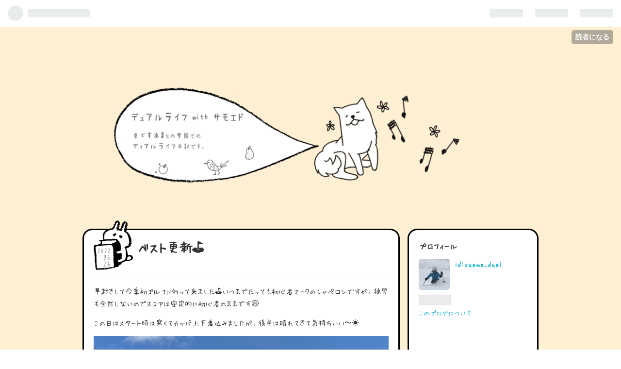

--- FILE ---
content_type: text/html; charset=utf-8
request_url: https://suama-dual.hatenablog.com/entry/2022/05/26/200421
body_size: 11159
content:
<!DOCTYPE html>
<html
  lang="ja"

data-admin-domain="//blog.hatena.ne.jp"
data-admin-origin="https://blog.hatena.ne.jp"
data-author="suama_dual"
data-avail-langs="ja en"
data-blog="suama-dual.hatenablog.com"
data-blog-comments-top-is-new="1"
data-blog-host="suama-dual.hatenablog.com"
data-blog-is-public="1"
data-blog-name="デュアルライフ with サモエド"
data-blog-owner="suama_dual"
data-blog-show-ads="1"
data-blog-show-sleeping-ads=""
data-blog-uri="https://suama-dual.hatenablog.com/"
data-blog-uuid="26006613677699105"
data-blogs-uri-base="https://suama-dual.hatenablog.com"
data-brand="hatenablog"
data-data-layer="{&quot;hatenablog&quot;:{&quot;admin&quot;:{},&quot;analytics&quot;:{&quot;brand_property_id&quot;:&quot;&quot;,&quot;measurement_id&quot;:&quot;&quot;,&quot;non_sampling_property_id&quot;:&quot;&quot;,&quot;property_id&quot;:&quot;&quot;,&quot;separated_property_id&quot;:&quot;UA-29716941-21&quot;},&quot;blog&quot;:{&quot;blog_id&quot;:&quot;26006613677699105&quot;,&quot;content_seems_japanese&quot;:&quot;true&quot;,&quot;disable_ads&quot;:&quot;&quot;,&quot;enable_ads&quot;:&quot;true&quot;,&quot;enable_keyword_link&quot;:&quot;true&quot;,&quot;entry_show_footer_related_entries&quot;:&quot;true&quot;,&quot;force_pc_view&quot;:&quot;false&quot;,&quot;is_public&quot;:&quot;true&quot;,&quot;is_responsive_view&quot;:&quot;false&quot;,&quot;is_sleeping&quot;:&quot;false&quot;,&quot;lang&quot;:&quot;ja&quot;,&quot;name&quot;:&quot;\u30c7\u30e5\u30a2\u30eb\u30e9\u30a4\u30d5 with \u30b5\u30e2\u30a8\u30c9&quot;,&quot;owner_name&quot;:&quot;suama_dual&quot;,&quot;uri&quot;:&quot;https://suama-dual.hatenablog.com/&quot;},&quot;brand&quot;:&quot;hatenablog&quot;,&quot;page_id&quot;:&quot;entry&quot;,&quot;permalink_entry&quot;:{&quot;author_name&quot;:&quot;suama_dual&quot;,&quot;categories&quot;:&quot;&quot;,&quot;character_count&quot;:322,&quot;date&quot;:&quot;2022-05-26&quot;,&quot;entry_id&quot;:&quot;13574176438096074185&quot;,&quot;first_category&quot;:&quot;&quot;,&quot;hour&quot;:&quot;20&quot;,&quot;title&quot;:&quot;\u30d9\u30b9\u30c8\u66f4\u65b0\u26f3\ufe0f&quot;,&quot;uri&quot;:&quot;https://suama-dual.hatenablog.com/entry/2022/05/26/200421&quot;},&quot;pro&quot;:&quot;free&quot;,&quot;router_type&quot;:&quot;blogs&quot;}}"
data-device="pc"
data-dont-recommend-pro="false"
data-global-domain="https://hatena.blog"
data-globalheader-color="b"
data-globalheader-type="pc"
data-has-touch-view="1"
data-help-url="https://help.hatenablog.com"
data-page="entry"
data-parts-domain="https://hatenablog-parts.com"
data-plus-available=""
data-pro="false"
data-router-type="blogs"
data-sentry-dsn="https://03a33e4781a24cf2885099fed222b56d@sentry.io/1195218"
data-sentry-environment="production"
data-sentry-sample-rate="0.1"
data-static-domain="https://cdn.blog.st-hatena.com"
data-version="ce040fcbad0d42a5e1cae88990dad0"




  data-initial-state="{}"

  >
  <head prefix="og: http://ogp.me/ns# fb: http://ogp.me/ns/fb# article: http://ogp.me/ns/article#">

  

  

  


  

  <meta name="robots" content="max-image-preview:large" />


  <meta charset="utf-8"/>
  <meta http-equiv="X-UA-Compatible" content="IE=7; IE=9; IE=10; IE=11" />
  <title>ベスト更新⛳️ - デュアルライフ with サモエド</title>

  
  <link rel="canonical" href="https://suama-dual.hatenablog.com/entry/2022/05/26/200421"/>



  

<meta itemprop="name" content="ベスト更新⛳️ - デュアルライフ with サモエド"/>

  <meta itemprop="image" content="https://cdn.image.st-hatena.com/image/scale/9d3d87cb453592080780f555cc8b8eea5606d1ff/backend=imagemagick;version=1;width=1300/https%3A%2F%2Fcdn-ak.f.st-hatena.com%2Fimages%2Ffotolife%2Fs%2Fsuama_dual%2F20220526%2F20220526195754.jpg"/>


  <meta property="og:title" content="ベスト更新⛳️ - デュアルライフ with サモエド"/>
<meta property="og:type" content="article"/>
  <meta property="og:url" content="https://suama-dual.hatenablog.com/entry/2022/05/26/200421"/>

  <meta property="og:image" content="https://cdn.image.st-hatena.com/image/scale/9d3d87cb453592080780f555cc8b8eea5606d1ff/backend=imagemagick;version=1;width=1300/https%3A%2F%2Fcdn-ak.f.st-hatena.com%2Fimages%2Ffotolife%2Fs%2Fsuama_dual%2F20220526%2F20220526195754.jpg"/>

<meta property="og:image:alt" content="ベスト更新⛳️ - デュアルライフ with サモエド"/>
    <meta property="og:description" content="早起きして今季初ゴルフに行って来ました⛳️いつまでたっても初心者マークのシャペロンですが、練習も全然しないのでスコアは安定的に初心者のままです😅 この日はスタート時は寒くてカッパ上下着込みましたが、後半は晴れてきて気持ちいい〜☀️ 北海道ではゴルフ中の動物登場はあるあるですが… ここまでカートの側でキツネ🦊が寝てるのにはビックリ‼️ エサをあげる不届き者が少なくないのでしょうね… 練習をしてないのにマグレでベスト更新したシャペロン✌🏻✌🏻✌🏻 朝からお留守番してるすあまお嬢様の元に急ぎ帰宅💨 急いでお散歩に連れ出し親友Pちゃんと遊ばせてあげました。 ご近所にお友達がいるってありがたいです😊 2…" />
<meta property="og:site_name" content="デュアルライフ with サモエド"/>

  <meta property="article:published_time" content="2022-05-26T11:04:21Z" />

      <meta name="twitter:card"  content="summary_large_image" />
    <meta name="twitter:image" content="https://cdn.image.st-hatena.com/image/scale/9d3d87cb453592080780f555cc8b8eea5606d1ff/backend=imagemagick;version=1;width=1300/https%3A%2F%2Fcdn-ak.f.st-hatena.com%2Fimages%2Ffotolife%2Fs%2Fsuama_dual%2F20220526%2F20220526195754.jpg" />  <meta name="twitter:title" content="ベスト更新⛳️ - デュアルライフ with サモエド" />    <meta name="twitter:description" content="早起きして今季初ゴルフに行って来ました⛳️いつまでたっても初心者マークのシャペロンですが、練習も全然しないのでスコアは安定的に初心者のままです😅 この日はスタート時は寒くてカッパ上下着込みましたが、後半は晴れてきて気持ちいい〜☀️ 北海道ではゴルフ中の動物登場はあるあるですが… ここまでカートの側でキツネ🦊が寝てるのに…" />  <meta name="twitter:app:name:iphone" content="はてなブログアプリ" />
  <meta name="twitter:app:id:iphone" content="583299321" />
  <meta name="twitter:app:url:iphone" content="hatenablog:///open?uri=https%3A%2F%2Fsuama-dual.hatenablog.com%2Fentry%2F2022%2F05%2F26%2F200421" />
  
    <meta name="description" content="早起きして今季初ゴルフに行って来ました⛳️いつまでたっても初心者マークのシャペロンですが、練習も全然しないのでスコアは安定的に初心者のままです😅 この日はスタート時は寒くてカッパ上下着込みましたが、後半は晴れてきて気持ちいい〜☀️ 北海道ではゴルフ中の動物登場はあるあるですが… ここまでカートの側でキツネ🦊が寝てるのにはビックリ‼️ エサをあげる不届き者が少なくないのでしょうね… 練習をしてないのにマグレでベスト更新したシャペロン✌🏻✌🏻✌🏻 朝からお留守番してるすあまお嬢様の元に急ぎ帰宅💨 急いでお散歩に連れ出し親友Pちゃんと遊ばせてあげました。 ご近所にお友達がいるってありがたいです😊 2…" />
    <meta name="keywords" content="サモエド,デュアルライフ,スキー,田舎暮らし,愛犬" />


  
<script
  id="embed-gtm-data-layer-loader"
  data-data-layer-page-specific="{&quot;hatenablog&quot;:{&quot;blogs_permalink&quot;:{&quot;entry_afc_issued&quot;:&quot;false&quot;,&quot;has_related_entries_with_elasticsearch&quot;:&quot;true&quot;,&quot;is_blog_sleeping&quot;:&quot;false&quot;,&quot;blog_afc_issued&quot;:&quot;false&quot;,&quot;is_author_pro&quot;:&quot;false&quot;}}}"
>
(function() {
  function loadDataLayer(elem, attrName) {
    if (!elem) { return {}; }
    var json = elem.getAttribute(attrName);
    if (!json) { return {}; }
    return JSON.parse(json);
  }

  var globalVariables = loadDataLayer(
    document.documentElement,
    'data-data-layer'
  );
  var pageSpecificVariables = loadDataLayer(
    document.getElementById('embed-gtm-data-layer-loader'),
    'data-data-layer-page-specific'
  );

  var variables = [globalVariables, pageSpecificVariables];

  if (!window.dataLayer) {
    window.dataLayer = [];
  }

  for (var i = 0; i < variables.length; i++) {
    window.dataLayer.push(variables[i]);
  }
})();
</script>

<!-- Google Tag Manager -->
<script>(function(w,d,s,l,i){w[l]=w[l]||[];w[l].push({'gtm.start':
new Date().getTime(),event:'gtm.js'});var f=d.getElementsByTagName(s)[0],
j=d.createElement(s),dl=l!='dataLayer'?'&l='+l:'';j.async=true;j.src=
'https://www.googletagmanager.com/gtm.js?id='+i+dl;f.parentNode.insertBefore(j,f);
})(window,document,'script','dataLayer','GTM-P4CXTW');</script>
<!-- End Google Tag Manager -->











  <link rel="shortcut icon" href="https://suama-dual.hatenablog.com/icon/favicon">
<link rel="apple-touch-icon" href="https://suama-dual.hatenablog.com/icon/touch">
<link rel="icon" sizes="192x192" href="https://suama-dual.hatenablog.com/icon/link">

  

<link rel="alternate" type="application/atom+xml" title="Atom" href="https://suama-dual.hatenablog.com/feed"/>
<link rel="alternate" type="application/rss+xml" title="RSS2.0" href="https://suama-dual.hatenablog.com/rss"/>

  <link rel="alternate" type="application/json+oembed" href="https://hatena.blog/oembed?url=https%3A%2F%2Fsuama-dual.hatenablog.com%2Fentry%2F2022%2F05%2F26%2F200421&amp;format=json" title="oEmbed Profile of ベスト更新⛳️"/>
<link rel="alternate" type="text/xml+oembed" href="https://hatena.blog/oembed?url=https%3A%2F%2Fsuama-dual.hatenablog.com%2Fentry%2F2022%2F05%2F26%2F200421&amp;format=xml" title="oEmbed Profile of ベスト更新⛳️"/>
  
  <link rel="author" href="http://www.hatena.ne.jp/suama_dual/">

  

  
      <link rel="preload" href="https://cdn-ak.f.st-hatena.com/images/fotolife/s/suama_dual/20210113/20210113120308.png" as="image"/>
      <link rel="preload" href="https://cdn-ak.f.st-hatena.com/images/fotolife/s/suama_dual/20220526/20220526195754.jpg" as="image"/>


  
    
<link rel="stylesheet" type="text/css" href="https://cdn.blog.st-hatena.com/css/blog.css?version=ce040fcbad0d42a5e1cae88990dad0"/>

    
  <link rel="stylesheet" type="text/css" href="https://usercss.blog.st-hatena.com/blog_style/26006613677699105/5f454b5f161bfc85ddc868bbe71b08e880b250dc"/>
  
  

  

  
<script> </script>

  
<style>
  div#google_afc_user,
  div.google-afc-user-container,
  div.google_afc_image,
  div.google_afc_blocklink {
      display: block !important;
  }
</style>


  
    <script src="https://cdn.pool.st-hatena.com/valve/valve.js" async></script>
<script id="test-valve-definition">
  var valve = window.valve || [];

  valve.push(function(v) {
    
    

    v.config({
      service: 'blog',
      content: {
        result: 'adtrust',
        documentIds: ["blog:entry:13574176438096074185"]
      }
    });
    v.defineDFPSlot({"lazy":1,"sizes":{"mappings":[[[320,568],[[336,280],[300,250],"fluid"]],[[0,0],[[300,250]]]]},"slotId":"ad-in-entry","unit":"/4374287/blog_pc_entry_sleep_in-article"});    v.defineDFPSlot({"lazy":"","sizes":[[300,250],[336,280],[468,60],"fluid"],"slotId":"google_afc_user_container_0","unit":"/4374287/blog_user"});
    v.sealDFPSlots();
  });
</script>

  

  
    <script type="application/ld+json">{"@context":"http://schema.org","@type":"Article","dateModified":"2022-05-26T20:04:21+09:00","datePublished":"2022-05-26T20:04:21+09:00","description":"早起きして今季初ゴルフに行って来ました⛳️いつまでたっても初心者マークのシャペロンですが、練習も全然しないのでスコアは安定的に初心者のままです😅 この日はスタート時は寒くてカッパ上下着込みましたが、後半は晴れてきて気持ちいい〜☀️ 北海道ではゴルフ中の動物登場はあるあるですが… ここまでカートの側でキツネ🦊が寝てるのにはビックリ‼️ エサをあげる不届き者が少なくないのでしょうね… 練習をしてないのにマグレでベスト更新したシャペロン✌🏻✌🏻✌🏻 朝からお留守番してるすあまお嬢様の元に急ぎ帰宅💨 急いでお散歩に連れ出し親友Pちゃんと遊ばせてあげました。 ご近所にお友達がいるってありがたいです😊 2…","headline":"ベスト更新⛳️","image":["https://cdn-ak.f.st-hatena.com/images/fotolife/s/suama_dual/20220526/20220526195754.jpg"],"mainEntityOfPage":{"@id":"https://suama-dual.hatenablog.com/entry/2022/05/26/200421","@type":"WebPage"}}</script>

  

  
</head>

  <body class="page-entry header-image-only globalheader-ng-enabled">
    

<div id="globalheader-container"
  data-brand="hatenablog"
  
  >
  <iframe id="globalheader" height="37" frameborder="0" allowTransparency="true"></iframe>
</div>


  
  
  
    <nav class="
      blog-controlls
      
    ">
      <div class="blog-controlls-blog-icon">
        <a href="https://suama-dual.hatenablog.com/">
          <img src="https://cdn.image.st-hatena.com/image/square/7c70f3c64c72c8a71c4f313bcabcb16c54fc2098/backend=imagemagick;height=128;version=1;width=128/https%3A%2F%2Fcdn.user.blog.st-hatena.com%2Fblog_custom_icon%2F157975189%2F1610503635870168" alt="デュアルライフ with サモエド"/>
        </a>
      </div>
      <div class="blog-controlls-title">
        <a href="https://suama-dual.hatenablog.com/">デュアルライフ with サモエド</a>
      </div>
      <a href="https://blog.hatena.ne.jp/suama_dual/suama-dual.hatenablog.com/subscribe?utm_medium=button&amp;utm_source=blogs_topright_button&amp;utm_campaign=subscribe_blog" class="blog-controlls-subscribe-btn test-blog-header-controlls-subscribe">
        読者になる
      </a>
    </nav>
  

  <div id="container">
    <div id="container-inner">
      <header id="blog-title" data-brand="hatenablog">
  <div id="blog-title-inner" style="background-image: url('https://cdn-ak.f.st-hatena.com/images/fotolife/s/suama_dual/20210113/20210113120308.png'); background-position: center 0px;">
    <div id="blog-title-content">
      <h1 id="title"><a href="https://suama-dual.hatenablog.com/">デュアルライフ with サモエド</a></h1>
      
        <h2 id="blog-description">愛犬すあまとの雪国でのデュアルライフ日記です</h2>
      
    </div>
  </div>
</header>

      

      
      




<div id="content" class="hfeed"
  
  >
  <div id="content-inner">
    <div id="wrapper">
      <div id="main">
        <div id="main-inner">
          

          


  


          
  
  <!-- google_ad_section_start -->
  <!-- rakuten_ad_target_begin -->
  
  
  

  

  
    
      
        <article class="entry hentry test-hentry js-entry-article date-first autopagerize_page_element chars-400 words-100 mode-html entry-odd" id="entry-13574176438096074185" data-keyword-campaign="" data-uuid="13574176438096074185" data-publication-type="entry">
  <div class="entry-inner">
    <header class="entry-header">
  
    <div class="date entry-date first">
    <a href="https://suama-dual.hatenablog.com/archive/2022/05/26" rel="nofollow">
      <time datetime="2022-05-26T11:04:21Z" title="2022-05-26T11:04:21Z">
        <span class="date-year">2022</span><span class="hyphen">-</span><span class="date-month">05</span><span class="hyphen">-</span><span class="date-day">26</span>
      </time>
    </a>
      </div>
  <h1 class="entry-title">
  <a href="https://suama-dual.hatenablog.com/entry/2022/05/26/200421" class="entry-title-link bookmark">ベスト更新⛳️</a>
</h1>

  
  


  

  

</header>

    


    <div class="entry-content hatenablog-entry">
  
    <p>早起きして今季初ゴルフに行って来ました⛳️いつまでたっても初心者マークのシャペロンですが、練習も全然しないのでスコアは安定的に初心者のままです😅</p>
<p>この日はスタート時は寒くてカッパ上下着込みましたが、後半は晴れてきて気持ちいい〜☀️</p>
<p><img src="https://cdn-ak.f.st-hatena.com/images/fotolife/s/suama_dual/20220526/20220526195754.jpg" width="1200" height="900" loading="lazy" title="" class="hatena-fotolife" itemprop="image" /></p>
<p>北海道ではゴルフ中の動物登場はあるあるですが…</p>
<p><img src="https://cdn-ak.f.st-hatena.com/images/fotolife/s/suama_dual/20220526/20220526195835.jpg" width="1200" height="899" loading="lazy" title="" class="hatena-fotolife" itemprop="image" /></p>
<p>ここまでカートの側でキツネ🦊が寝てるのにはビックリ‼️</p>
<p>エサをあげる不届き者が少なくないのでしょうね…</p>
<p>練習をしてないのにマグレでベスト更新したシャペロン✌🏻✌🏻✌🏻</p>
<p>朝からお留守番してるすあまお嬢様の元に急ぎ帰宅💨</p>
<p>急いでお散歩に連れ出し親友Pちゃんと遊ばせてあげました。</p>
<p><img src="https://cdn-ak.f.st-hatena.com/images/fotolife/s/suama_dual/20220526/20220526200116.jpg" width="1200" height="1036" loading="lazy" title="" class="hatena-fotolife" itemprop="image" /></p>
<p>ご近所にお友達がいるってありがたいです😊</p>
<p><img src="https://cdn-ak.f.st-hatena.com/images/fotolife/s/suama_dual/20220526/20220526200201.jpg" width="1200" height="900" loading="lazy" title="" class="hatena-fotolife" itemprop="image" /></p>
<p>2匹ともずっと元気で仲良く遊べますように😊😊😊</p>
    
    




    

  
</div>

    
  <footer class="entry-footer">
    
    <div class="entry-tags-wrapper">
  <div class="entry-tags">
      <span class="entry-tag">
        <a href="https://d.hatena.ne.jp/keyword/%E3%82%B4%E3%83%AB%E3%83%95%E5%88%9D%E5%BF%83%E8%80%85" class="entry-tag-link">
          
          
          <span class="entry-tag-icon">#</span><span class="entry-tag-label">ゴルフ初心者</span>
        </a>
      </span>
    
      <span class="entry-tag">
        <a href="https://d.hatena.ne.jp/keyword/%E3%82%B5%E3%83%A2%E3%82%A8%E3%83%89" class="entry-tag-link">
          
          
          <span class="entry-tag-icon">#</span><span class="entry-tag-label">サモエド</span>
        </a>
      </span>
    
      <span class="entry-tag">
        <a href="https://d.hatena.ne.jp/keyword/%E3%83%99%E3%82%B9%E3%83%88%E3%82%B9%E3%82%B3%E3%82%A2%E6%9B%B4%E6%96%B0" class="entry-tag-link">
          
          
          <span class="entry-tag-icon">#</span><span class="entry-tag-label">ベストスコア更新</span>
        </a>
      </span>
    
      <span class="entry-tag">
        <a href="https://d.hatena.ne.jp/keyword/%E7%8A%AC%E5%8F%8B" class="entry-tag-link">
          
          
          <span class="entry-tag-icon">#</span><span class="entry-tag-label">犬友</span>
        </a>
      </span>
    
      <span class="entry-tag">
        <a href="https://d.hatena.ne.jp/keyword/%E3%82%AD%E3%82%BF%E3%82%AD%E3%83%84%E3%83%8D%E5%87%BA%E6%B2%A1" class="entry-tag-link">
          
          
          <span class="entry-tag-icon">#</span><span class="entry-tag-label">キタキツネ出没</span>
        </a>
      </span>
      </div>
</div>

    <p class="entry-footer-section track-inview-by-gtm" data-gtm-track-json="{&quot;area&quot;: &quot;finish_reading&quot;}">
  <span class="author vcard"><span class="fn" data-load-nickname="1" data-user-name="suama_dual" >suama_dual</span></span>
  <span class="entry-footer-time"><a href="https://suama-dual.hatenablog.com/entry/2022/05/26/200421"><time data-relative datetime="2022-05-26T11:04:21Z" title="2022-05-26T11:04:21Z" class="updated">2022-05-26 20:04</time></a></span>
  
  
  
    <span class="
      entry-footer-subscribe
      
    " data-test-blog-controlls-subscribe>
      <a href="https://blog.hatena.ne.jp/suama_dual/suama-dual.hatenablog.com/subscribe?utm_campaign=subscribe_blog&amp;utm_source=blogs_entry_footer&amp;utm_medium=button">
        読者になる
      </a>
    </span>
  
</p>

    
  <div
    class="hatena-star-container"
    data-hatena-star-container
    data-hatena-star-url="https://suama-dual.hatenablog.com/entry/2022/05/26/200421"
    data-hatena-star-title="ベスト更新⛳️"
    data-hatena-star-variant="profile-icon"
    data-hatena-star-profile-url-template="https://blog.hatena.ne.jp/{username}/"
  ></div>


    
<div class="social-buttons">
  
  
    <div class="social-button-item">
      <a href="https://b.hatena.ne.jp/entry/s/suama-dual.hatenablog.com/entry/2022/05/26/200421" class="hatena-bookmark-button" data-hatena-bookmark-url="https://suama-dual.hatenablog.com/entry/2022/05/26/200421" data-hatena-bookmark-layout="vertical-balloon" data-hatena-bookmark-lang="ja" title="この記事をはてなブックマークに追加"><img src="https://b.st-hatena.com/images/entry-button/button-only.gif" alt="この記事をはてなブックマークに追加" width="20" height="20" style="border: none;" /></a>
    </div>
  
  
    <div class="social-button-item">
      <div class="fb-share-button" data-layout="box_count" data-href="https://suama-dual.hatenablog.com/entry/2022/05/26/200421"></div>
    </div>
  
  
    
    
    <div class="social-button-item">
      <a
          class="entry-share-button entry-share-button-twitter test-share-button-twitter"
          href="https://x.com/intent/tweet?hashtags=%E3%82%B4%E3%83%AB%E3%83%95%E5%88%9D%E5%BF%83%E8%80%85&amp;hashtags=%E3%82%B5%E3%83%A2%E3%82%A8%E3%83%89&amp;hashtags=%E3%83%99%E3%82%B9%E3%83%88%E3%82%B9%E3%82%B3%E3%82%A2%E6%9B%B4%E6%96%B0&amp;hashtags=%E7%8A%AC%E5%8F%8B&amp;hashtags=%E3%82%AD%E3%82%BF%E3%82%AD%E3%83%84%E3%83%8D%E5%87%BA%E6%B2%A1&amp;text=%E3%83%99%E3%82%B9%E3%83%88%E6%9B%B4%E6%96%B0%E2%9B%B3%EF%B8%8F+-+%E3%83%87%E3%83%A5%E3%82%A2%E3%83%AB%E3%83%A9%E3%82%A4%E3%83%95+with+%E3%82%B5%E3%83%A2%E3%82%A8%E3%83%89&amp;url=https%3A%2F%2Fsuama-dual.hatenablog.com%2Fentry%2F2022%2F05%2F26%2F200421"
          title="X（Twitter）で投稿する"
        ></a>
    </div>
  
  
  
  
  
  
</div>

    
  
  
    
    <div class="google-afc-image test-google-rectangle-ads">      
      
      <div id="google_afc_user_container_0" class="google-afc-user-container google_afc_blocklink2_5 google_afc_boder" data-test-unit="/4374287/blog_user"></div>
      
        <a href="http://blog.hatena.ne.jp/guide/pro" class="open-pro-modal" data-guide-pro-modal-ad-url="https://hatena.blog/guide/pro/modal/ad">広告を非表示にする</a>
      
    </div>
  
  


    <div class="customized-footer">
      

        

          <div class="entry-footer-modules" id="entry-footer-secondary-modules">      
<div class="hatena-module hatena-module-related-entries" >
      
  <!-- Hatena-Epic-has-related-entries-with-elasticsearch:true -->
  <div class="hatena-module-title">
    関連記事
  </div>
  <div class="hatena-module-body">
    <ul class="related-entries hatena-urllist urllist-with-thumbnails">
  
  
    
    <li class="urllist-item related-entries-item">
      <div class="urllist-item-inner related-entries-item-inner">
        
          
                      <a class="urllist-image-link related-entries-image-link" href="https://suama-dual.hatenablog.com/entry/2023/11/23/154104">
  <img alt="ラストゴルフ" src="https://cdn.image.st-hatena.com/image/square/72fc44508bc80bba4871592db3a0aec84b281728/backend=imagemagick;height=100;version=1;width=100/https%3A%2F%2Fcdn-ak.f.st-hatena.com%2Fimages%2Ffotolife%2Fs%2Fsuama_dual%2F20231123%2F20231123153146.jpg" class="urllist-image related-entries-image" title="ラストゴルフ" width="100" height="100" loading="lazy">
</a>
            <div class="urllist-date-link related-entries-date-link">
  <a href="https://suama-dual.hatenablog.com/archive/2023/11/23" rel="nofollow">
    <time datetime="2023-11-23T06:41:04Z" title="2023年11月23日">
      2023-11-23
    </time>
  </a>
</div>

          <a href="https://suama-dual.hatenablog.com/entry/2023/11/23/154104" class="urllist-title-link related-entries-title-link  urllist-title related-entries-title">ラストゴルフ</a>




          
          

                      <div class="urllist-entry-body related-entries-entry-body">天気悪そうだしダメか？と思いつつ、しぶとく直前まで天気予報…</div>
      </div>
    </li>
  
    
    <li class="urllist-item related-entries-item">
      <div class="urllist-item-inner related-entries-item-inner">
        
          
                      <a class="urllist-image-link related-entries-image-link" href="https://suama-dual.hatenablog.com/entry/2023/07/24/094014">
  <img alt="暑すぎる🥵" src="https://cdn.image.st-hatena.com/image/square/0ac6480acfa58b5506ad2fef9dec91e483bee920/backend=imagemagick;height=100;version=1;width=100/https%3A%2F%2Fcdn-ak.f.st-hatena.com%2Fimages%2Ffotolife%2Fs%2Fsuama_dual%2F20230724%2F20230724092942.jpg" class="urllist-image related-entries-image" title="暑すぎる🥵" width="100" height="100" loading="lazy">
</a>
            <div class="urllist-date-link related-entries-date-link">
  <a href="https://suama-dual.hatenablog.com/archive/2023/07/24" rel="nofollow">
    <time datetime="2023-07-24T00:40:14Z" title="2023年7月24日">
      2023-07-24
    </time>
  </a>
</div>

          <a href="https://suama-dual.hatenablog.com/entry/2023/07/24/094014" class="urllist-title-link related-entries-title-link  urllist-title related-entries-title">暑すぎる🥵</a>




          
          

                      <div class="urllist-entry-body related-entries-entry-body">今シーズン泥沼にハマって抜け出せないシャペロンです… できた…</div>
      </div>
    </li>
  
    
    <li class="urllist-item related-entries-item">
      <div class="urllist-item-inner related-entries-item-inner">
        
          
                      <a class="urllist-image-link related-entries-image-link" href="https://suama-dual.hatenablog.com/entry/2023/01/23/160841">
  <img alt="大雪の日" src="https://cdn.image.st-hatena.com/image/square/3320bc770c90ad691f1629b1109c9f68390ce9ba/backend=imagemagick;height=100;version=1;width=100/https%3A%2F%2Fcdn-ak.f.st-hatena.com%2Fimages%2Ffotolife%2Fs%2Fsuama_dual%2F20230123%2F20230123155903.jpg" class="urllist-image related-entries-image" title="大雪の日" width="100" height="100" loading="lazy">
</a>
            <div class="urllist-date-link related-entries-date-link">
  <a href="https://suama-dual.hatenablog.com/archive/2023/01/23" rel="nofollow">
    <time datetime="2023-01-23T07:08:41Z" title="2023年1月23日">
      2023-01-23
    </time>
  </a>
</div>

          <a href="https://suama-dual.hatenablog.com/entry/2023/01/23/160841" class="urllist-title-link related-entries-title-link  urllist-title related-entries-title">大雪の日</a>




          
          

                      <div class="urllist-entry-body related-entries-entry-body">あまりの大雪でスキーにも行けない、と思うほど降りすぎた朝… …</div>
      </div>
    </li>
  
    
    <li class="urllist-item related-entries-item">
      <div class="urllist-item-inner related-entries-item-inner">
        
          
                      <a class="urllist-image-link related-entries-image-link" href="https://suama-dual.hatenablog.com/entry/2022/11/12/150330">
  <img alt="ラストゴルフに向けて🐾" src="https://cdn.image.st-hatena.com/image/square/3fca9cae41fca69c620ac49e1e65a37c1a187f83/backend=imagemagick;height=100;version=1;width=100/https%3A%2F%2Fcdn-ak.f.st-hatena.com%2Fimages%2Ffotolife%2Fs%2Fsuama_dual%2F20221112%2F20221112145450.jpg" class="urllist-image related-entries-image" title="ラストゴルフに向けて🐾" width="100" height="100" loading="lazy">
</a>
            <div class="urllist-date-link related-entries-date-link">
  <a href="https://suama-dual.hatenablog.com/archive/2022/11/12" rel="nofollow">
    <time datetime="2022-11-12T06:03:30Z" title="2022年11月12日">
      2022-11-12
    </time>
  </a>
</div>

          <a href="https://suama-dual.hatenablog.com/entry/2022/11/12/150330" class="urllist-title-link related-entries-title-link  urllist-title related-entries-title">ラストゴルフに向けて🐾</a>




          
          

                      <div class="urllist-entry-body related-entries-entry-body">直近3回ほどのラウンドで絶不調のシャペロンですが、色々考えて…</div>
      </div>
    </li>
  
    
    <li class="urllist-item related-entries-item">
      <div class="urllist-item-inner related-entries-item-inner">
        
          
                      <a class="urllist-image-link related-entries-image-link" href="https://suama-dual.hatenablog.com/entry/2022/10/16/182009">
  <img alt="羊蹄山三度⛰" src="https://cdn.image.st-hatena.com/image/square/e562b3dadf46c0140014d49f443c5d2e5406db4e/backend=imagemagick;height=100;version=1;width=100/https%3A%2F%2Fcdn-ak.f.st-hatena.com%2Fimages%2Ffotolife%2Fs%2Fsuama_dual%2F20221016%2F20221016180809.jpg" class="urllist-image related-entries-image" title="羊蹄山三度⛰" width="100" height="100" loading="lazy">
</a>
            <div class="urllist-date-link related-entries-date-link">
  <a href="https://suama-dual.hatenablog.com/archive/2022/10/16" rel="nofollow">
    <time datetime="2022-10-16T09:20:09Z" title="2022年10月16日">
      2022-10-16
    </time>
  </a>
</div>

          <a href="https://suama-dual.hatenablog.com/entry/2022/10/16/182009" class="urllist-title-link related-entries-title-link  urllist-title related-entries-title">羊蹄山三度⛰</a>




          
          

                      <div class="urllist-entry-body related-entries-entry-body">3週連続羊蹄山に登って来ました。 一般的にはやりすぎです、分…</div>
      </div>
    </li>
  
</ul>

  </div>
</div>
  </div>
        

      
    </div>
    
  <div class="comment-box js-comment-box">
    
      <a class="leave-comment-title js-leave-comment-title">コメントを書く</a>
    
    <ul class="comment js-comment">
      <li class="read-more-comments" style="display: none;"><a>もっと読む</a></li>
    </ul>
    
  </div>

  </footer>

  </div>
</article>

      
      
    
  

  
  <!-- rakuten_ad_target_end -->
  <!-- google_ad_section_end -->
  
  
  
  <div class="pager pager-permalink permalink">
    
      
      <span class="pager-prev">
        <a href="https://suama-dual.hatenablog.com/entry/2022/05/27/183252" rel="prev">
          <span class="pager-arrow">&laquo; </span>
          すあまのトレーニング‼️
        </a>
      </span>
    
    
      
      <span class="pager-next">
        <a href="https://suama-dual.hatenablog.com/entry/2022/05/25/151023" rel="next">
          親族会❣️
          <span class="pager-arrow"> &raquo;</span>
        </a>
      </span>
    
  </div>


  



        </div>
      </div>

      <aside id="box1">
  <div id="box1-inner">
  </div>
</aside>

    </div><!-- #wrapper -->

    
<aside id="box2">
  
  <div id="box2-inner">
    
      

<div class="hatena-module hatena-module-profile">
  <div class="hatena-module-title">
    プロフィール
  </div>
  <div class="hatena-module-body">
    
    <a href="https://suama-dual.hatenablog.com/about" class="profile-icon-link">
      <img src="https://cdn.profile-image.st-hatena.com/users/suama_dual/profile.png?1610502437"
      alt="id:suama_dual" class="profile-icon" />
    </a>
    

    
    <span class="id">
      <a href="https://suama-dual.hatenablog.com/about" class="hatena-id-link"><span data-load-nickname="1" data-user-name="suama_dual">id:suama_dual</span></a>
      
  
  


    </span>
    

    

    

    
      <div class="hatena-follow-button-box btn-subscribe js-hatena-follow-button-box"
  
  >

  <a href="#" class="hatena-follow-button js-hatena-follow-button">
    <span class="subscribing">
      <span class="foreground">読者です</span>
      <span class="background">読者をやめる</span>
    </span>
    <span class="unsubscribing" data-track-name="profile-widget-subscribe-button" data-track-once>
      <span class="foreground">読者になる</span>
      <span class="background">読者になる</span>
    </span>
  </a>
  <div class="subscription-count-box js-subscription-count-box">
    <i></i>
    <u></u>
    <span class="subscription-count js-subscription-count">
    </span>
  </div>
</div>

    

    

    <div class="profile-about">
      <a href="https://suama-dual.hatenablog.com/about">このブログについて</a>
    </div>

  </div>
</div>

    
      <div class="hatena-module hatena-module-search-box">
  <div class="hatena-module-title">
    検索
  </div>
  <div class="hatena-module-body">
    <form class="search-form" role="search" action="https://suama-dual.hatenablog.com/search" method="get">
  <input type="text" name="q" class="search-module-input" value="" placeholder="記事を検索" required>
  <input type="submit" value="検索" class="search-module-button" />
</form>

  </div>
</div>

    
      <div class="hatena-module hatena-module-links">
  <div class="hatena-module-title">
    リンク
  </div>
  <div class="hatena-module-body">
    <ul class="hatena-urllist">
      
        <li>
          <a href="https://hatena.blog/">はてなブログ</a>
        </li>
      
        <li>
          <a href="https://hatena.blog/guide?via=200109">ブログをはじめる</a>
        </li>
      
        <li>
          <a href="http://blog.hatenablog.com">週刊はてなブログ</a>
        </li>
      
        <li>
          <a href="https://hatena.blog/guide/pro">はてなブログPro</a>
        </li>
      
    </ul>
  </div>
</div>

    
      <div class="hatena-module hatena-module-recent-entries ">
  <div class="hatena-module-title">
    <a href="https://suama-dual.hatenablog.com/archive">
      最新記事
    </a>
  </div>
  <div class="hatena-module-body">
    <ul class="recent-entries hatena-urllist ">
  
  
    
    <li class="urllist-item recent-entries-item">
      <div class="urllist-item-inner recent-entries-item-inner">
        
          
          
          <a href="https://suama-dual.hatenablog.com/entry/2026/01/17/160023" class="urllist-title-link recent-entries-title-link  urllist-title recent-entries-title">破壊力ありすぎ…</a>




          
          

                </div>
    </li>
  
    
    <li class="urllist-item recent-entries-item">
      <div class="urllist-item-inner recent-entries-item-inner">
        
          
          
          <a href="https://suama-dual.hatenablog.com/entry/2026/01/15/113449" class="urllist-title-link recent-entries-title-link  urllist-title recent-entries-title">獲物を狙い…</a>




          
          

                </div>
    </li>
  
    
    <li class="urllist-item recent-entries-item">
      <div class="urllist-item-inner recent-entries-item-inner">
        
          
          
          <a href="https://suama-dual.hatenablog.com/entry/2026/01/14/153700" class="urllist-title-link recent-entries-title-link  urllist-title recent-entries-title">カーペットクリーナー</a>




          
          

                </div>
    </li>
  
    
    <li class="urllist-item recent-entries-item">
      <div class="urllist-item-inner recent-entries-item-inner">
        
          
          
          <a href="https://suama-dual.hatenablog.com/entry/2026/01/12/171052" class="urllist-title-link recent-entries-title-link  urllist-title recent-entries-title">誘惑</a>




          
          

                </div>
    </li>
  
    
    <li class="urllist-item recent-entries-item">
      <div class="urllist-item-inner recent-entries-item-inner">
        
          
          
          <a href="https://suama-dual.hatenablog.com/entry/2026/01/11/193805" class="urllist-title-link recent-entries-title-link  urllist-title recent-entries-title">2匹の散歩</a>




          
          

                </div>
    </li>
  
</ul>

      </div>
</div>

    
      

<div class="hatena-module hatena-module-archive" data-archive-type="default" data-archive-url="https://suama-dual.hatenablog.com/archive">
  <div class="hatena-module-title">
    <a href="https://suama-dual.hatenablog.com/archive">月別アーカイブ</a>
  </div>
  <div class="hatena-module-body">
    
      
        <ul class="hatena-urllist">
          
            <li class="archive-module-year archive-module-year-hidden" data-year="2026">
              <div class="archive-module-button">
                <span class="archive-module-hide-button">▼</span>
                <span class="archive-module-show-button">▶</span>
              </div>
              <a href="https://suama-dual.hatenablog.com/archive/2026" class="archive-module-year-title archive-module-year-2026">
                2026
              </a>
              <ul class="archive-module-months">
                
                  <li class="archive-module-month">
                    <a href="https://suama-dual.hatenablog.com/archive/2026/01" class="archive-module-month-title archive-module-month-2026-1">
                      2026 / 1
                    </a>
                  </li>
                
              </ul>
            </li>
          
            <li class="archive-module-year archive-module-year-hidden" data-year="2025">
              <div class="archive-module-button">
                <span class="archive-module-hide-button">▼</span>
                <span class="archive-module-show-button">▶</span>
              </div>
              <a href="https://suama-dual.hatenablog.com/archive/2025" class="archive-module-year-title archive-module-year-2025">
                2025
              </a>
              <ul class="archive-module-months">
                
                  <li class="archive-module-month">
                    <a href="https://suama-dual.hatenablog.com/archive/2025/12" class="archive-module-month-title archive-module-month-2025-12">
                      2025 / 12
                    </a>
                  </li>
                
                  <li class="archive-module-month">
                    <a href="https://suama-dual.hatenablog.com/archive/2025/11" class="archive-module-month-title archive-module-month-2025-11">
                      2025 / 11
                    </a>
                  </li>
                
                  <li class="archive-module-month">
                    <a href="https://suama-dual.hatenablog.com/archive/2025/10" class="archive-module-month-title archive-module-month-2025-10">
                      2025 / 10
                    </a>
                  </li>
                
                  <li class="archive-module-month">
                    <a href="https://suama-dual.hatenablog.com/archive/2025/09" class="archive-module-month-title archive-module-month-2025-9">
                      2025 / 9
                    </a>
                  </li>
                
                  <li class="archive-module-month">
                    <a href="https://suama-dual.hatenablog.com/archive/2025/08" class="archive-module-month-title archive-module-month-2025-8">
                      2025 / 8
                    </a>
                  </li>
                
                  <li class="archive-module-month">
                    <a href="https://suama-dual.hatenablog.com/archive/2025/07" class="archive-module-month-title archive-module-month-2025-7">
                      2025 / 7
                    </a>
                  </li>
                
                  <li class="archive-module-month">
                    <a href="https://suama-dual.hatenablog.com/archive/2025/06" class="archive-module-month-title archive-module-month-2025-6">
                      2025 / 6
                    </a>
                  </li>
                
                  <li class="archive-module-month">
                    <a href="https://suama-dual.hatenablog.com/archive/2025/05" class="archive-module-month-title archive-module-month-2025-5">
                      2025 / 5
                    </a>
                  </li>
                
                  <li class="archive-module-month">
                    <a href="https://suama-dual.hatenablog.com/archive/2025/04" class="archive-module-month-title archive-module-month-2025-4">
                      2025 / 4
                    </a>
                  </li>
                
                  <li class="archive-module-month">
                    <a href="https://suama-dual.hatenablog.com/archive/2025/03" class="archive-module-month-title archive-module-month-2025-3">
                      2025 / 3
                    </a>
                  </li>
                
                  <li class="archive-module-month">
                    <a href="https://suama-dual.hatenablog.com/archive/2025/02" class="archive-module-month-title archive-module-month-2025-2">
                      2025 / 2
                    </a>
                  </li>
                
                  <li class="archive-module-month">
                    <a href="https://suama-dual.hatenablog.com/archive/2025/01" class="archive-module-month-title archive-module-month-2025-1">
                      2025 / 1
                    </a>
                  </li>
                
              </ul>
            </li>
          
            <li class="archive-module-year archive-module-year-hidden" data-year="2024">
              <div class="archive-module-button">
                <span class="archive-module-hide-button">▼</span>
                <span class="archive-module-show-button">▶</span>
              </div>
              <a href="https://suama-dual.hatenablog.com/archive/2024" class="archive-module-year-title archive-module-year-2024">
                2024
              </a>
              <ul class="archive-module-months">
                
                  <li class="archive-module-month">
                    <a href="https://suama-dual.hatenablog.com/archive/2024/12" class="archive-module-month-title archive-module-month-2024-12">
                      2024 / 12
                    </a>
                  </li>
                
                  <li class="archive-module-month">
                    <a href="https://suama-dual.hatenablog.com/archive/2024/11" class="archive-module-month-title archive-module-month-2024-11">
                      2024 / 11
                    </a>
                  </li>
                
                  <li class="archive-module-month">
                    <a href="https://suama-dual.hatenablog.com/archive/2024/10" class="archive-module-month-title archive-module-month-2024-10">
                      2024 / 10
                    </a>
                  </li>
                
                  <li class="archive-module-month">
                    <a href="https://suama-dual.hatenablog.com/archive/2024/09" class="archive-module-month-title archive-module-month-2024-9">
                      2024 / 9
                    </a>
                  </li>
                
                  <li class="archive-module-month">
                    <a href="https://suama-dual.hatenablog.com/archive/2024/08" class="archive-module-month-title archive-module-month-2024-8">
                      2024 / 8
                    </a>
                  </li>
                
                  <li class="archive-module-month">
                    <a href="https://suama-dual.hatenablog.com/archive/2024/07" class="archive-module-month-title archive-module-month-2024-7">
                      2024 / 7
                    </a>
                  </li>
                
                  <li class="archive-module-month">
                    <a href="https://suama-dual.hatenablog.com/archive/2024/06" class="archive-module-month-title archive-module-month-2024-6">
                      2024 / 6
                    </a>
                  </li>
                
                  <li class="archive-module-month">
                    <a href="https://suama-dual.hatenablog.com/archive/2024/05" class="archive-module-month-title archive-module-month-2024-5">
                      2024 / 5
                    </a>
                  </li>
                
                  <li class="archive-module-month">
                    <a href="https://suama-dual.hatenablog.com/archive/2024/04" class="archive-module-month-title archive-module-month-2024-4">
                      2024 / 4
                    </a>
                  </li>
                
                  <li class="archive-module-month">
                    <a href="https://suama-dual.hatenablog.com/archive/2024/03" class="archive-module-month-title archive-module-month-2024-3">
                      2024 / 3
                    </a>
                  </li>
                
                  <li class="archive-module-month">
                    <a href="https://suama-dual.hatenablog.com/archive/2024/02" class="archive-module-month-title archive-module-month-2024-2">
                      2024 / 2
                    </a>
                  </li>
                
                  <li class="archive-module-month">
                    <a href="https://suama-dual.hatenablog.com/archive/2024/01" class="archive-module-month-title archive-module-month-2024-1">
                      2024 / 1
                    </a>
                  </li>
                
              </ul>
            </li>
          
            <li class="archive-module-year archive-module-year-hidden" data-year="2023">
              <div class="archive-module-button">
                <span class="archive-module-hide-button">▼</span>
                <span class="archive-module-show-button">▶</span>
              </div>
              <a href="https://suama-dual.hatenablog.com/archive/2023" class="archive-module-year-title archive-module-year-2023">
                2023
              </a>
              <ul class="archive-module-months">
                
                  <li class="archive-module-month">
                    <a href="https://suama-dual.hatenablog.com/archive/2023/12" class="archive-module-month-title archive-module-month-2023-12">
                      2023 / 12
                    </a>
                  </li>
                
                  <li class="archive-module-month">
                    <a href="https://suama-dual.hatenablog.com/archive/2023/11" class="archive-module-month-title archive-module-month-2023-11">
                      2023 / 11
                    </a>
                  </li>
                
                  <li class="archive-module-month">
                    <a href="https://suama-dual.hatenablog.com/archive/2023/10" class="archive-module-month-title archive-module-month-2023-10">
                      2023 / 10
                    </a>
                  </li>
                
                  <li class="archive-module-month">
                    <a href="https://suama-dual.hatenablog.com/archive/2023/09" class="archive-module-month-title archive-module-month-2023-9">
                      2023 / 9
                    </a>
                  </li>
                
                  <li class="archive-module-month">
                    <a href="https://suama-dual.hatenablog.com/archive/2023/08" class="archive-module-month-title archive-module-month-2023-8">
                      2023 / 8
                    </a>
                  </li>
                
                  <li class="archive-module-month">
                    <a href="https://suama-dual.hatenablog.com/archive/2023/07" class="archive-module-month-title archive-module-month-2023-7">
                      2023 / 7
                    </a>
                  </li>
                
                  <li class="archive-module-month">
                    <a href="https://suama-dual.hatenablog.com/archive/2023/06" class="archive-module-month-title archive-module-month-2023-6">
                      2023 / 6
                    </a>
                  </li>
                
                  <li class="archive-module-month">
                    <a href="https://suama-dual.hatenablog.com/archive/2023/05" class="archive-module-month-title archive-module-month-2023-5">
                      2023 / 5
                    </a>
                  </li>
                
                  <li class="archive-module-month">
                    <a href="https://suama-dual.hatenablog.com/archive/2023/04" class="archive-module-month-title archive-module-month-2023-4">
                      2023 / 4
                    </a>
                  </li>
                
                  <li class="archive-module-month">
                    <a href="https://suama-dual.hatenablog.com/archive/2023/03" class="archive-module-month-title archive-module-month-2023-3">
                      2023 / 3
                    </a>
                  </li>
                
                  <li class="archive-module-month">
                    <a href="https://suama-dual.hatenablog.com/archive/2023/02" class="archive-module-month-title archive-module-month-2023-2">
                      2023 / 2
                    </a>
                  </li>
                
                  <li class="archive-module-month">
                    <a href="https://suama-dual.hatenablog.com/archive/2023/01" class="archive-module-month-title archive-module-month-2023-1">
                      2023 / 1
                    </a>
                  </li>
                
              </ul>
            </li>
          
            <li class="archive-module-year archive-module-year-hidden" data-year="2022">
              <div class="archive-module-button">
                <span class="archive-module-hide-button">▼</span>
                <span class="archive-module-show-button">▶</span>
              </div>
              <a href="https://suama-dual.hatenablog.com/archive/2022" class="archive-module-year-title archive-module-year-2022">
                2022
              </a>
              <ul class="archive-module-months">
                
                  <li class="archive-module-month">
                    <a href="https://suama-dual.hatenablog.com/archive/2022/12" class="archive-module-month-title archive-module-month-2022-12">
                      2022 / 12
                    </a>
                  </li>
                
                  <li class="archive-module-month">
                    <a href="https://suama-dual.hatenablog.com/archive/2022/11" class="archive-module-month-title archive-module-month-2022-11">
                      2022 / 11
                    </a>
                  </li>
                
                  <li class="archive-module-month">
                    <a href="https://suama-dual.hatenablog.com/archive/2022/10" class="archive-module-month-title archive-module-month-2022-10">
                      2022 / 10
                    </a>
                  </li>
                
                  <li class="archive-module-month">
                    <a href="https://suama-dual.hatenablog.com/archive/2022/09" class="archive-module-month-title archive-module-month-2022-9">
                      2022 / 9
                    </a>
                  </li>
                
                  <li class="archive-module-month">
                    <a href="https://suama-dual.hatenablog.com/archive/2022/08" class="archive-module-month-title archive-module-month-2022-8">
                      2022 / 8
                    </a>
                  </li>
                
                  <li class="archive-module-month">
                    <a href="https://suama-dual.hatenablog.com/archive/2022/07" class="archive-module-month-title archive-module-month-2022-7">
                      2022 / 7
                    </a>
                  </li>
                
                  <li class="archive-module-month">
                    <a href="https://suama-dual.hatenablog.com/archive/2022/06" class="archive-module-month-title archive-module-month-2022-6">
                      2022 / 6
                    </a>
                  </li>
                
                  <li class="archive-module-month">
                    <a href="https://suama-dual.hatenablog.com/archive/2022/05" class="archive-module-month-title archive-module-month-2022-5">
                      2022 / 5
                    </a>
                  </li>
                
                  <li class="archive-module-month">
                    <a href="https://suama-dual.hatenablog.com/archive/2022/04" class="archive-module-month-title archive-module-month-2022-4">
                      2022 / 4
                    </a>
                  </li>
                
                  <li class="archive-module-month">
                    <a href="https://suama-dual.hatenablog.com/archive/2022/03" class="archive-module-month-title archive-module-month-2022-3">
                      2022 / 3
                    </a>
                  </li>
                
                  <li class="archive-module-month">
                    <a href="https://suama-dual.hatenablog.com/archive/2022/02" class="archive-module-month-title archive-module-month-2022-2">
                      2022 / 2
                    </a>
                  </li>
                
                  <li class="archive-module-month">
                    <a href="https://suama-dual.hatenablog.com/archive/2022/01" class="archive-module-month-title archive-module-month-2022-1">
                      2022 / 1
                    </a>
                  </li>
                
              </ul>
            </li>
          
            <li class="archive-module-year archive-module-year-hidden" data-year="2021">
              <div class="archive-module-button">
                <span class="archive-module-hide-button">▼</span>
                <span class="archive-module-show-button">▶</span>
              </div>
              <a href="https://suama-dual.hatenablog.com/archive/2021" class="archive-module-year-title archive-module-year-2021">
                2021
              </a>
              <ul class="archive-module-months">
                
                  <li class="archive-module-month">
                    <a href="https://suama-dual.hatenablog.com/archive/2021/12" class="archive-module-month-title archive-module-month-2021-12">
                      2021 / 12
                    </a>
                  </li>
                
                  <li class="archive-module-month">
                    <a href="https://suama-dual.hatenablog.com/archive/2021/11" class="archive-module-month-title archive-module-month-2021-11">
                      2021 / 11
                    </a>
                  </li>
                
                  <li class="archive-module-month">
                    <a href="https://suama-dual.hatenablog.com/archive/2021/10" class="archive-module-month-title archive-module-month-2021-10">
                      2021 / 10
                    </a>
                  </li>
                
                  <li class="archive-module-month">
                    <a href="https://suama-dual.hatenablog.com/archive/2021/09" class="archive-module-month-title archive-module-month-2021-9">
                      2021 / 9
                    </a>
                  </li>
                
                  <li class="archive-module-month">
                    <a href="https://suama-dual.hatenablog.com/archive/2021/08" class="archive-module-month-title archive-module-month-2021-8">
                      2021 / 8
                    </a>
                  </li>
                
                  <li class="archive-module-month">
                    <a href="https://suama-dual.hatenablog.com/archive/2021/07" class="archive-module-month-title archive-module-month-2021-7">
                      2021 / 7
                    </a>
                  </li>
                
                  <li class="archive-module-month">
                    <a href="https://suama-dual.hatenablog.com/archive/2021/06" class="archive-module-month-title archive-module-month-2021-6">
                      2021 / 6
                    </a>
                  </li>
                
                  <li class="archive-module-month">
                    <a href="https://suama-dual.hatenablog.com/archive/2021/05" class="archive-module-month-title archive-module-month-2021-5">
                      2021 / 5
                    </a>
                  </li>
                
                  <li class="archive-module-month">
                    <a href="https://suama-dual.hatenablog.com/archive/2021/04" class="archive-module-month-title archive-module-month-2021-4">
                      2021 / 4
                    </a>
                  </li>
                
                  <li class="archive-module-month">
                    <a href="https://suama-dual.hatenablog.com/archive/2021/03" class="archive-module-month-title archive-module-month-2021-3">
                      2021 / 3
                    </a>
                  </li>
                
              </ul>
            </li>
          
        </ul>
      
    
  </div>
</div>

    
      

<div class="hatena-module hatena-module-category">
  <div class="hatena-module-title">
    カテゴリー
  </div>
  <div class="hatena-module-body">
    <ul class="hatena-urllist">
      
        <li>
          <a href="https://suama-dual.hatenablog.com/archive/category/%E7%8A%AC" class="category-犬">
            犬 (71)
          </a>
        </li>
      
        <li>
          <a href="https://suama-dual.hatenablog.com/archive/category/%E8%B6%A3%E5%91%B3" class="category-趣味">
            趣味 (11)
          </a>
        </li>
      
        <li>
          <a href="https://suama-dual.hatenablog.com/archive/category/%E6%9A%AE%E3%82%89%E3%81%97" class="category-暮らし">
            暮らし (7)
          </a>
        </li>
      
    </ul>
  </div>
</div>

    
    
  </div>
</aside>


  </div>
</div>




      

      

    </div>
  </div>
  
<footer id="footer" data-brand="hatenablog">
  <div id="footer-inner">
    
      <div style="display:none !important" class="guest-footer js-guide-register test-blogs-register-guide" data-action="guide-register">
  <div class="guest-footer-content">
    <h3>はてなブログをはじめよう！</h3>
    <p>suama_dualさんは、はてなブログを使っています。あなたもはてなブログをはじめてみませんか？</p>
    <div class="guest-footer-btn-container">
      <div  class="guest-footer-btn">
        <a class="btn btn-register js-inherit-ga" href="https://blog.hatena.ne.jp/register?via=200227" target="_blank">はてなブログをはじめる（無料）</a>
      </div>
      <div  class="guest-footer-btn">
        <a href="https://hatena.blog/guide" target="_blank">はてなブログとは</a>
      </div>
    </div>
  </div>
</div>

    
    <address class="footer-address">
      <a href="https://suama-dual.hatenablog.com/">
        <img src="https://cdn.image.st-hatena.com/image/square/7c70f3c64c72c8a71c4f313bcabcb16c54fc2098/backend=imagemagick;height=128;version=1;width=128/https%3A%2F%2Fcdn.user.blog.st-hatena.com%2Fblog_custom_icon%2F157975189%2F1610503635870168" width="16" height="16" alt="デュアルライフ with サモエド"/>
        <span class="footer-address-name">デュアルライフ with サモエド</span>
      </a>
    </address>
    <p class="services">
      Powered by <a href="https://hatena.blog/">Hatena Blog</a>
      |
        <a href="https://blog.hatena.ne.jp/-/abuse_report?target_url=https%3A%2F%2Fsuama-dual.hatenablog.com%2Fentry%2F2022%2F05%2F26%2F200421" class="report-abuse-link test-report-abuse-link" target="_blank">ブログを報告する</a>
    </p>
  </div>
</footer>


  
  <script async src="https://s.hatena.ne.jp/js/widget/star.js"></script>
  
  
  <script>
    if (typeof window.Hatena === 'undefined') {
      window.Hatena = {};
    }
    if (!Hatena.hasOwnProperty('Star')) {
      Hatena.Star = {
        VERSION: 2,
      };
    }
  </script>


  
    <div id="fb-root"></div>
<script>(function(d, s, id) {
  var js, fjs = d.getElementsByTagName(s)[0];
  if (d.getElementById(id)) return;
  js = d.createElement(s); js.id = id;
  js.src = "//connect.facebook.net/ja_JP/sdk.js#xfbml=1&appId=719729204785177&version=v17.0";
  fjs.parentNode.insertBefore(js, fjs);
}(document, 'script', 'facebook-jssdk'));</script>

  
  

<div class="quote-box">
  <div class="tooltip-quote tooltip-quote-stock">
    <i class="blogicon-quote" title="引用をストック"></i>
  </div>
  <div class="tooltip-quote tooltip-quote-tweet js-tooltip-quote-tweet">
    <a class="js-tweet-quote" target="_blank" data-track-name="quote-tweet" data-track-once>
      <img src="https://cdn.blog.st-hatena.com/images/admin/quote/quote-x-icon.svg?version=ce040fcbad0d42a5e1cae88990dad0" title="引用して投稿する" >
    </a>
  </div>
</div>

<div class="quote-stock-panel" id="quote-stock-message-box" style="position: absolute; z-index: 3000">
  <div class="message-box" id="quote-stock-succeeded-message" style="display: none">
    <p>引用をストックしました</p>
    <button class="btn btn-primary" id="quote-stock-show-editor-button" data-track-name="curation-quote-edit-button">ストック一覧を見る</button>
    <button class="btn quote-stock-close-message-button">閉じる</button>
  </div>

  <div class="message-box" id="quote-login-required-message" style="display: none">
    <p>引用するにはまずログインしてください</p>
    <button class="btn btn-primary" id="quote-login-button">ログイン</button>
    <button class="btn quote-stock-close-message-button">閉じる</button>
  </div>

  <div class="error-box" id="quote-stock-failed-message" style="display: none">
    <p>引用をストックできませんでした。再度お試しください</p>
    <button class="btn quote-stock-close-message-button">閉じる</button>
  </div>

  <div class="error-box" id="unstockable-quote-message-box" style="display: none; position: absolute; z-index: 3000;">
    <p>限定公開記事のため引用できません。</p>
  </div>
</div>

<script type="x-underscore-template" id="js-requote-button-template">
  <div class="requote-button js-requote-button">
    <button class="requote-button-btn tipsy-top" title="引用する"><i class="blogicon-quote"></i></button>
  </div>
</script>



  
  <div id="hidden-subscribe-button" style="display: none;">
    <div class="hatena-follow-button-box btn-subscribe js-hatena-follow-button-box"
  
  >

  <a href="#" class="hatena-follow-button js-hatena-follow-button">
    <span class="subscribing">
      <span class="foreground">読者です</span>
      <span class="background">読者をやめる</span>
    </span>
    <span class="unsubscribing" data-track-name="profile-widget-subscribe-button" data-track-once>
      <span class="foreground">読者になる</span>
      <span class="background">読者になる</span>
    </span>
  </a>
  <div class="subscription-count-box js-subscription-count-box">
    <i></i>
    <u></u>
    <span class="subscription-count js-subscription-count">
    </span>
  </div>
</div>

  </div>

  



    


  <script async src="https://platform.twitter.com/widgets.js" charset="utf-8"></script>

<script src="https://b.st-hatena.com/js/bookmark_button.js" charset="utf-8" async="async"></script>


<script type="text/javascript" src="https://cdn.blog.st-hatena.com/js/external/jquery.min.js?v=1.12.4&amp;version=ce040fcbad0d42a5e1cae88990dad0"></script>







<script src="https://cdn.blog.st-hatena.com/js/texts-ja.js?version=ce040fcbad0d42a5e1cae88990dad0"></script>



  <script id="vendors-js" data-env="production" src="https://cdn.blog.st-hatena.com/js/vendors.js?version=ce040fcbad0d42a5e1cae88990dad0" crossorigin="anonymous"></script>

<script id="hatenablog-js" data-env="production" src="https://cdn.blog.st-hatena.com/js/hatenablog.js?version=ce040fcbad0d42a5e1cae88990dad0" crossorigin="anonymous" data-page-id="entry"></script>


  <script>Hatena.Diary.GlobalHeader.init()</script>







    
  <script id="valve-dmp" data-service="blog" src="https://cdn.pool.st-hatena.com/valve/dmp.js" data-test-id="dmpjs" async></script>


    





  </body>
</html>



--- FILE ---
content_type: text/css; charset=utf-8
request_url: https://usercss.blog.st-hatena.com/blog_style/26006613677699105/5f454b5f161bfc85ddc868bbe71b08e880b250dc
body_size: 3308
content:
/* <system section="theme" selected="kanahei"> */
@charset "UTF-8";@font-face{font-family:HuiFontP109;src:url(https://cdn.blog.st-hatena.com/fonts/public/HuiFont/HuiFontP109.eot?version=ce040fcbad0d42a5e1cae88990dad0);src:url(https://cdn.blog.st-hatena.com/fonts/public/HuiFont/HuiFontP109.eot?version=ce040fcbad0d42a5e1cae88990dad0) format("embedded-opentype"),url(https://cdn.blog.st-hatena.com/fonts/public/HuiFont/HuiFontP109.woff?version=ce040fcbad0d42a5e1cae88990dad0) format("woff"),url(https://cdn.blog.st-hatena.com/fonts/public/HuiFont/HuiFontP109.ttf?version=ce040fcbad0d42a5e1cae88990dad0) format("truetype"),url(https://cdn.blog.st-hatena.com/fonts/public/HuiFont/HuiFontP109.svg?version=ce040fcbad0d42a5e1cae88990dad0) format("svg");font-weight:400;font-style:normal}/*! normalize.css v2.1.0 | MIT License | git.io/normalize */article,aside,details,figcaption,figure,footer,header,hgroup,main,nav,section,summary{display:block}audio,canvas,video{display:inline-block}audio:not([controls]){display:none;height:0}[hidden]{display:none}html{font-family:sans-serif;-webkit-text-size-adjust:100%;-ms-text-size-adjust:100%}body{margin:0}a:focus{outline:thin dotted}a:active,a:hover{outline:0}h1{font-size:2em;margin:.67em 0}abbr[title]{border-bottom:1px dotted}b,strong{font-weight:700}dfn{font-style:italic}hr{box-sizing:content-box;height:0}mark{background:#ff0;color:#000}code,kbd,pre,samp{font-family:monospace,serif;font-size:1em}pre{white-space:pre-wrap}q{quotes:"“" "”" "‘" "’"}small{font-size:80%}sub,sup{font-size:75%;line-height:0;position:relative;vertical-align:baseline}sup{top:-.5em}sub{bottom:-.25em}img{border:0}svg:not(:root){overflow:hidden}figure{margin:0}fieldset{border:1px solid #c0c0c0;margin:0 2px;padding:.35em .625em .75em}legend{border:0;padding:0}button,input,select,textarea{font-family:inherit;font-size:100%;margin:0}button,input{line-height:normal}button,select{text-transform:none}button,html input[type=button],input[type=reset],input[type=submit]{-webkit-appearance:button;cursor:pointer}button[disabled],html input[disabled]{cursor:default}input[type=checkbox],input[type=radio]{box-sizing:border-box;padding:0}input[type=search]{-webkit-appearance:textfield;box-sizing:content-box}input[type=search]::-webkit-search-cancel-button,input[type=search]::-webkit-search-decoration{-webkit-appearance:none}button::-moz-focus-inner,input::-moz-focus-inner{border:0;padding:0}textarea{overflow:auto;vertical-align:top}table{border-collapse:collapse;border-spacing:0}.clearfix{display:block;*zoom: 1}.clearfix:after{display:block;visibility:hidden;font-size:0;height:0;clear:both;content:"."}.inline-block{display:inline-block;*display: inline;*zoom: 1}.border-box{-ms-box-sizing:border-box;box-sizing:border-box}.ellipsis{white-space:nowrap;-webkit-text-overflow:ellipsis;text-overflow:ellipsis;overflow:hidden}html,body{font-family:HuiFontP109,sans-serif;color:#333;background-color:#fff}a{color:#14afd6;text-decoration:none}a:hover{color:#14afd6;text-decoration:underline}a:visited{color:#1093b4}h1 a,h2 a,h3 a,h4 a,h5 a,h6 a,h1 a:hover,h2 a:hover,h3 a:hover,h4 a:hover,h5 a:hover,h6 a:hover,h1 a:visited,h2 a:visited,h3 a:visited,h4 a:visited,h5 a:visited,h6 a:visited{color:#333;text-decoration:none}a.keyword{text-decoration:none;border-bottom:1px dotted #ddd;color:#333}.btn{display:inline-block;*display: inline;*zoom: 1;padding:4px 10px;margin-bottom:0;line-height:18px;color:#333;background-color:#fff;text-align:center;vertical-align:middle;-webkit-border-top-right-radius:2px;-webkit-border-bottom-right-radius:0;-webkit-border-bottom-left-radius:0;-webkit-border-top-left-radius:0;-moz-border-radius-topright:2px;-moz-border-radius-bottomright:0;-moz-border-radius-bottomleft:0;-moz-border-radius-topleft:0;border-radius:2px;-moz-background-clip:padding;-webkit-background-clip:padding-box;background-clip:padding-box;cursor:pointer;font-size:12px;text-decoration:none;font-weight:700;border:1px solid rgba(0,0,0,.2);text-decoration:none!important}.btn:hover{background-color:#f5f5f5;text-decoration:none!important}.btn-small{padding:2px 10px!important;font-size:11px!important}.btn-large{padding:13px 19px;font-size:17px;line-height:normal;font-weight:700}#globalheader-container{background:#000;color:#fff;width:100%}#container{width:940px;margin-left:auto;margin-right:auto;margin-bottom:30px}#content-inner{display:block;*zoom: 1}#content-inner:after{display:block;visibility:hidden;font-size:0;height:0;clear:both;content:"."}#main{width:654px;float:left}#main .entry{background:#fff;border:3px solid #000;-webkit-border-top-right-radius:20px;-webkit-border-bottom-right-radius:0;-webkit-border-bottom-left-radius:0;-webkit-border-top-left-radius:0;-moz-border-radius-topright:20px;-moz-border-radius-bottomright:0;-moz-border-radius-bottomleft:0;-moz-border-radius-topleft:0;border-radius:20px;-moz-background-clip:padding;-webkit-background-clip:padding-box;background-clip:padding-box}#box2{width:264px;margin-left:10px;float:right;border:3px solid #000;-webkit-border-top-right-radius:20px;-webkit-border-bottom-right-radius:0;-webkit-border-bottom-left-radius:0;-webkit-border-top-left-radius:0;-moz-border-radius-topright:20px;-moz-border-radius-bottomright:0;-moz-border-radius-bottomleft:0;-moz-border-radius-topleft:0;border-radius:20px;-moz-background-clip:padding;-webkit-background-clip:padding-box;background-clip:padding-box}#blog-title{background:url(https://cdn.blog.st-hatena.com/css/theme/kanahei/title.png?version=ce040fcbad0d42a5e1cae88990dad0) no-repeat;width:900px;height:345px;margin:30px 0 0;padding:20px 0}#blog-title #blog-title-inner{margin-top:70px;margin-left:60px}#title{margin:0;width:360px;font-size:170%}#title a{color:#333}#blog-description{font-weight:400;font-size:18px;margin:10px 0 0;width:360px}.header-image-enable #title{padding-top:70px}.header-image-enable #title,.header-image-enable #blog-description{padding-left:20px}.header-image-enable #blog-title{height:200px}.header-image-enable #blog-title #blog-title-inner{width:940px;margin:0;-webkit-border-top-right-radius:20px;-webkit-border-bottom-right-radius:0;-webkit-border-bottom-left-radius:0;-webkit-border-top-left-radius:0;-moz-border-radius-topright:20px;-moz-border-radius-bottomright:0;-moz-border-radius-bottomleft:0;-moz-border-radius-topleft:0;border-radius:20px;-moz-background-clip:padding;-webkit-background-clip:padding-box;background-clip:padding-box}#top-box{margin:10px auto 20px;font-size:90%}#top-box .breadcrumb{margin-bottom:40px;padding:10px;border-top:1px dashed #000;border-bottom:1px dashed #000}.entry{position:relative;margin-bottom:100px}.entry-header{background:url(https://cdn.blog.st-hatena.com/css/theme/kanahei/date.png?version=ce040fcbad0d42a5e1cae88990dad0) no-repeat left top;padding:40px 0 0 90px;margin:-20px 20px 10px;border-bottom:1px dashed #ddd;position:relative;min-height:82px}.entry-title{margin:0;line-height:1.3;font-size:160%}.date{position:absolute;font-weight:700;margin-bottom:10px;top:55px;left:7px;text-align:right;line-height:.9;font-weight:400}.date a{color:#999;text-decoration:none;font-size:90%}.date .hyphen{display:none}.date .date-year{display:block}.date .date-month,.date .date-day{display:block;font-size:16px}.categories{margin-top:10px;margin-bottom:10px;font-size:80%}.categories a{color:#999}.categories.no-categories{margin:0}.entry-header-menu{position:absolute;bottom:0;left:-60px}.entry-header-menu a{display:inline-block;*display: inline;*zoom: 1;padding:4px 10px;margin-bottom:0;line-height:18px;color:#333;background-color:#fff;text-align:center;vertical-align:middle;-webkit-border-top-right-radius:2px;-webkit-border-bottom-right-radius:0;-webkit-border-bottom-left-radius:0;-webkit-border-top-left-radius:0;-moz-border-radius-topright:2px;-moz-border-radius-bottomright:0;-moz-border-radius-bottomleft:0;-moz-border-radius-topleft:0;border-radius:2px;-moz-background-clip:padding;-webkit-background-clip:padding-box;background-clip:padding-box;cursor:pointer;font-size:12px;text-decoration:none;font-weight:700;border:1px solid rgba(0,0,0,.2);text-decoration:none!important;border:1px solid #000}.entry-header-menu a:hover{background-color:#f5f5f5;text-decoration:none!important}.entry-content{background:url(https://cdn.blog.st-hatena.com/css/theme/kanahei/border.png?version=ce040fcbad0d42a5e1cae88990dad0) no-repeat center bottom;font-size:95%;line-height:1.7;padding-bottom:60px;margin:0 20px}.entry-content p{margin:0 0 1em}.entry-content img{max-width:100%}.entry-content h1,.entry-content h2,.entry-content h3,.entry-content h4,.entry-content h5,.entry-content h6{margin:1.3em 0 .8em;line-height:1.5}.entry-content h1{font-size:160%}.entry-content h2{font-size:150%}.entry-content h3{font-size:140%}.entry-content h4{font-size:130%}.entry-content h5{font-size:110%}.entry-content h6{font-size:100%}.entry-content table{border-collapse:collapse;border-spacing:0;margin-bottom:1em}.entry-content table th,.entry-content table td{border:1px solid #ddd;padding:5px 10px}.entry-content table th{background:#f5f5f5}.entry-content blockquote{border:1px solid #ddd;margin:0 0 10px;padding:20px}.entry-content blockquote p{margin-top:0;margin-bottom:0}.entry-content pre{border:1px solid #ddd;margin:0 0 10px;padding:20px}.entry-content pre>code{margin:0;padding:0;white-space:pre;border:0;background:transparent;font-family:Monaco,Consolas,Courier New,Courier,monospace,sans-serif}.entry-content code{font-size:90%;margin:0 2px;padding:0 5px;border:1px solid #eaeaea;background-color:#f8f8f8;border-radius:3px;font-family:Monaco,Consolas,Courier New,Courier,monospace,sans-serif}.entry-content .hatena-asin-detail li{line-height:1.4}.entry-footer{margin:0 20px 20px;clear:both}.entry-footer-section{font-size:80%;color:#999;margin-top:0}.entry-footer-section a{color:#999}.google_afc_blocklink{font-family:Helvetica Neue,Helvetica,Arial,Hiragino Kaku Gothic Pro,Meiryo,MS PGothic,sans-serif}.social-buttons,.entry-footer-html{margin:10px 0}.comment-box ul{list-style:none;margin:0 0 15px;padding:0;font-size:100%;line-height:1.6}.comment-box li{padding:10px 0 10px 60px;border-bottom:1px dashed #ddd;position:relative}.comment-box li:first-child{border-top:1px dashed #ddd}.comment-box .hatena-id-icon{position:absolute;top:10px;left:0;width:50px!important;height:50px!important;-webkit-border-top-right-radius:3px;-webkit-border-bottom-right-radius:0;-webkit-border-bottom-left-radius:0;-webkit-border-top-left-radius:0;-moz-border-radius-topright:3px;-moz-border-radius-bottomright:0;-moz-border-radius-bottomleft:0;-moz-border-radius-topleft:0;border-radius:3px;-moz-background-clip:padding;-webkit-background-clip:padding-box;background-clip:padding-box}.comment-user-name{margin:0 0 10px;font-weight:700}.comment-content{font-size:90%;margin:0 0 10px;word-wrap:break-word}.comment-content p{margin:0 0 10px}.comment-metadata{font-size:80%;color:#999;margin:0}.comment-metadata a{color:#999}.leave-comment-title{display:inline-block;*display: inline;*zoom: 1;padding:4px 10px;margin-bottom:0;line-height:18px;color:#333;background-color:#fff;text-align:center;vertical-align:middle;-webkit-border-top-right-radius:2px;-webkit-border-bottom-right-radius:0;-webkit-border-bottom-left-radius:0;-webkit-border-top-left-radius:0;-moz-border-radius-topright:2px;-moz-border-radius-bottomright:0;-moz-border-radius-bottomleft:0;-moz-border-radius-topleft:0;border-radius:2px;-moz-background-clip:padding;-webkit-background-clip:padding-box;background-clip:padding-box;cursor:pointer;font-size:12px;text-decoration:none;font-weight:700;border:1px solid rgba(0,0,0,.2);text-decoration:none!important}.leave-comment-title:hover{background-color:#f5f5f5;text-decoration:none!important}#box2{font-size:85%;line-height:1.5;background:#fff;-webkit-border-top-right-radius:20px;-webkit-border-bottom-right-radius:0;-webkit-border-bottom-left-radius:0;-webkit-border-top-left-radius:0;-moz-border-radius-topright:20px;-moz-border-radius-bottomright:0;-moz-border-radius-bottomleft:0;-moz-border-radius-topleft:0;border-radius:20px;-moz-background-clip:padding;-webkit-background-clip:padding-box;background-clip:padding-box}#box2 .hatena-module{padding:20px 20px 0}.hatena-module{margin-bottom:60px}.hatena-module-title{font-weight:700;margin-bottom:15px;font-size:120%}.hatena-module-title a{color:#333;text-decoration:none}.hatena-module-title a:hover{text-decoration:underline}.hatena-module-profile .profile-icon{float:left;margin:0 10px 10px 0;-webkit-border-top-right-radius:5px;-webkit-border-bottom-right-radius:0;-webkit-border-bottom-left-radius:0;-webkit-border-top-left-radius:0;-moz-border-radius-topright:5px;-moz-border-radius-bottomright:0;-moz-border-radius-bottomleft:0;-moz-border-radius-topleft:0;border-radius:5px;-moz-background-clip:padding;-webkit-background-clip:padding-box;background-clip:padding-box}.hatena-module-profile .id{display:block;font-weight:700;font-size:110%;margin-bottom:5px}.hatena-module-profile .profile-description{font-size:90%}.hatena-module-profile .profile-description p{margin-top:0}.hatena-urllist{list-style:none;margin:0;padding:0}.hatena-urllist li{padding:8px 0;border-bottom:1px dashed #ddd;line-height:1.5}.hatena-module-search-box .search-form{border:1px solid #ddd;-webkit-border-top-right-radius:3px;-webkit-border-bottom-right-radius:0;-webkit-border-bottom-left-radius:0;-webkit-border-top-left-radius:0;-moz-border-radius-topright:3px;-moz-border-radius-bottomright:0;-moz-border-radius-bottomleft:0;-moz-border-radius-topleft:0;border-radius:3px;-moz-background-clip:padding;-webkit-background-clip:padding-box;background-clip:padding-box;width:100%;-ms-box-sizing:border-box;box-sizing:border-box;position:relative}.hatena-module-search-box .search-module-input{padding:5px;color:#333;background:none;border:none;outline:none;height:20px;width:90%}.hatena-module-search-box .search-module-button{width:20px;height:20px;background:transparent url(https://cdn.blog.st-hatena.com/images/theme/search.png?version=ce040fcbad0d42a5e1cae88990dad0) no-repeat right center;border:none;outline:none;text-indent:-9999px;position:absolute;top:5px;right:5px;-moz-opacity:.5;-khtml-opacity:.5;-webkit-opacity:.5;opacity:.5;filter:alpha(opacity=50)}.hatena-module-search-box .search-module-button:hover{-moz-opacity:.85;-khtml-opacity:.85;-webkit-opacity:.85;opacity:.85;filter:alpha(opacity=85)}.pager{margin:-40px 0 20px;padding:10px 0;text-align:center;border-top:1px dashed #000;border-bottom:1px dashed #000;font-size:80%;font-weight:700}.pager a{color:#333;text-decoration:none;display:inline-block;max-width:280px;line-height:1.5;word-wrap:break-word}.pager a:hover{text-decoration:underline}.pager .pager-next{margin-left:1em}#footer{padding:30px 0;text-align:center;color:#333;line-height:1.5;font-size:80%;clear:both}#footer p{margin:0}#footer a{color:#333}.page-about #google_afc_user{margin:1em 20px}.page-about dt{font-size:16px;font-weight:700;border-bottom:1px dashed #dfdfdf;margin-bottom:5px}.page-about dd{margin-left:0;margin-bottom:30px}.page-about .entry-content{background:none;padding-bottom:0}.page-archive .google_afc_blocklink{margin:20px}.page-archive #main{-webkit-border-top-right-radius:20px;-webkit-border-bottom-right-radius:0;-webkit-border-bottom-left-radius:0;-webkit-border-top-left-radius:0;-moz-border-radius-topright:20px;-moz-border-radius-bottomright:0;-moz-border-radius-bottomleft:0;-moz-border-radius-topleft:0;border-radius:20px;-moz-background-clip:padding;-webkit-background-clip:padding-box;background-clip:padding-box;border:3px solid #000;background:#fff}.page-archive #main section{margin:20px}.page-archive #main .date{font-size:16px;margin-bottom:0;position:static}.page-archive #main .date a:hover{text-decoration:underline}.page-archive #main ul{list-style:none;margin:10px 0 0;padding:0 0 10px;border-bottom:1px dashed #ddd}.page-archive #main ul li{margin-bottom:10px}.page-archive #main .entry-title{font-size:20px}.page-archive .categories a{color:#fff;font-size:13px;background:#aaa;padding:3px 5px;border-radius:3px;text-decoration:none;display:inline-block;*display: inline;*zoom: 1;margin-right:2px}.page-archive .categories a:hover{background:#888}.sleeping-ads .entry-inner{margin-top:20px}@media (-webkit-min-device-pixel-ratio: 2){.hatena-module-search-box .search-module-button{background:transparent url(https://cdn.blog.st-hatena.com/images/theme/search@2x.png?version=ce040fcbad0d42a5e1cae88990dad0) no-repeat right center;background-size:20px 20px}}@media (min-width: 768px) and (max-width: 1024px){#container{width:93.75%;word-wrap:break-word;overflow:hidden}#main{width:100%;float:none}#box2{width:99%;float:none;margin:0}#box2-inner{width:100%}.hatena-module{float:none}.entry-header-menu{top:-30px;left:0}}@media (max-width: 767px){#globalheader-container{position:static}#container{width:93.75%;word-wrap:break-word;overflow:hidden}#main{width:100%;float:none}#box2{float:none;margin:0;width:99%}.hatena-module{float:none}}

/* </system> */

/* <system section="background" selected="FFEFD3"> */
body{background:#FFEFD3;}
/* </system> */